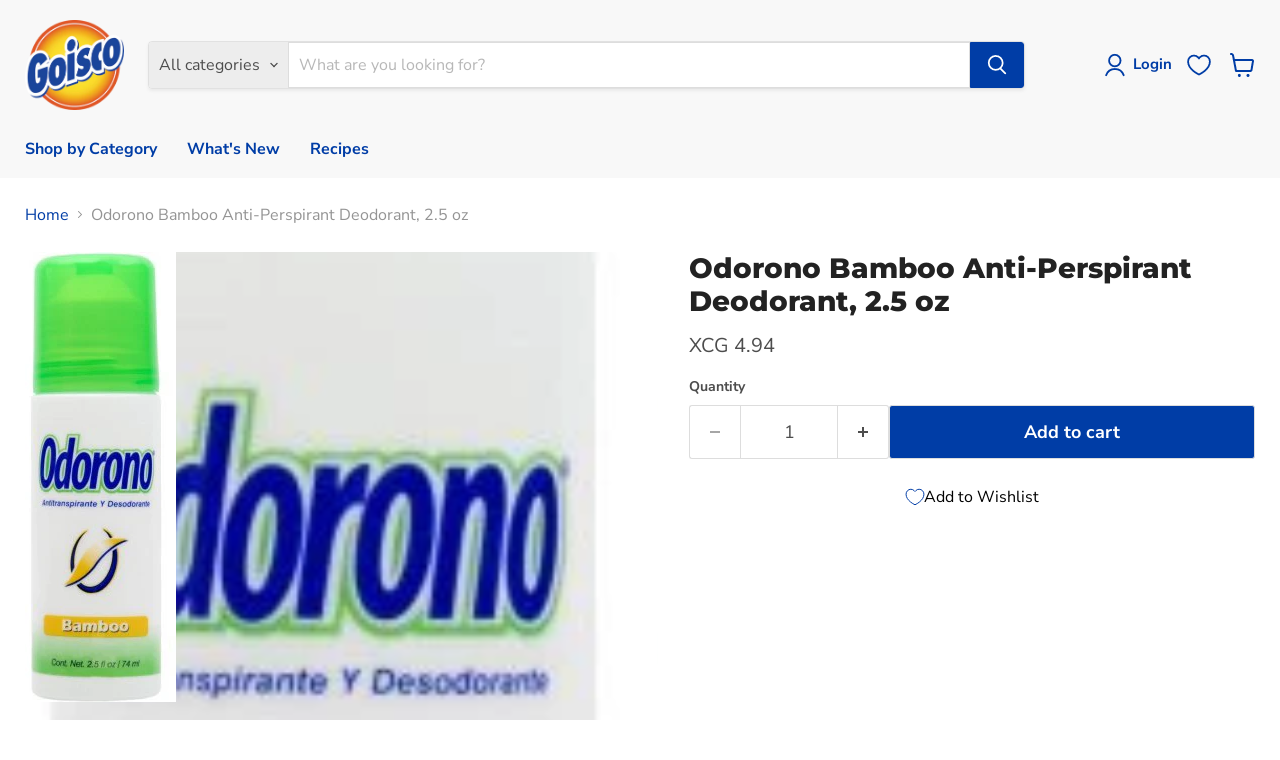

--- FILE ---
content_type: text/html; charset=utf-8
request_url: https://goisco.com/collections/all/products/odorono-bamboo-anti-perspirant-deodorant-value-pack-3-x-2-5-oz?view=recently-viewed
body_size: 1060
content:










  









<div
  class="productgrid--item  imagestyle--cropped-medium        product-recently-viewed-card    show-actions--mobile"
  data-product-item
  data-product-quickshop-url="/products/odorono-bamboo-anti-perspirant-deodorant-value-pack-3-x-2-5-oz"
  
    data-recently-viewed-card
  
>
  <div class="productitem" data-product-item-content>
    
    
    
    

    

    

    <div class="productitem__container vvv">
      <div class="product-recently-viewed-card-time" data-product-handle="odorono-bamboo-anti-perspirant-deodorant-value-pack-3-x-2-5-oz">
      <button
        class="product-recently-viewed-card-remove"
        aria-label="close"
        data-remove-recently-viewed
      >
        


                                                                        <svg class="icon-remove "    aria-hidden="true"    focusable="false"    role="presentation"    xmlns="http://www.w3.org/2000/svg" width="10" height="10" viewBox="0 0 10 10" xmlns="http://www.w3.org/2000/svg">      <path fill="currentColor" d="M6.08785659,5 L9.77469752,1.31315906 L8.68684094,0.225302476 L5,3.91214341 L1.31315906,0.225302476 L0.225302476,1.31315906 L3.91214341,5 L0.225302476,8.68684094 L1.31315906,9.77469752 L5,6.08785659 L8.68684094,9.77469752 L9.77469752,8.68684094 L6.08785659,5 Z"></path>    </svg>                                              

      </button>
    </div>

      <div class="productitem__image-container">
        <a
          class="productitem--image-link"
          href="/products/odorono-bamboo-anti-perspirant-deodorant-value-pack-3-x-2-5-oz"
          tabindex="-1"
          data-product-page-link
        >
          <figure
            class="productitem--image"
            data-product-item-image
            
          >
            
              
              

  
    <noscript data-rimg-noscript>
      <img
        
          src="//goisco.com/cdn/shop/products/74269900205-1_151x450.jpg?v=1569394668"
        

        alt="Odorono Bamboo Anti-Perspirant Deodorant Value Pack, 3 x 2.5 oz"
        data-rimg="noscript"
        srcset="//goisco.com/cdn/shop/products/74269900205-1_151x450.jpg?v=1569394668 1x"
        class="productitem--image-primary"
        
        
      >
    </noscript>
  

  <img
    
      src="//goisco.com/cdn/shop/products/74269900205-1_151x450.jpg?v=1569394668"
    
    alt="Odorono Bamboo Anti-Perspirant Deodorant Value Pack, 3 x 2.5 oz"

    
      data-rimg="lazy"
      data-rimg-scale="1"
      data-rimg-template="//goisco.com/cdn/shop/products/74269900205-1_{size}.jpg?v=1569394668"
      data-rimg-max="151x450"
      data-rimg-crop="false"
      
      srcset="data:image/svg+xml;utf8,<svg%20xmlns='http://www.w3.org/2000/svg'%20width='151'%20height='450'></svg>"
    

    class="productitem--image-primary"
    
    
  >



  <div data-rimg-canvas></div>


            

            




























            <span class="visually-hidden">Odorono Bamboo Anti-Perspirant Deodorant, 2.5 oz</span>
          </figure>
        </a>
      </div><div class="productitem--info">
        
          
        

        

        <h2 class="productitem--title">
          <a href="/products/odorono-bamboo-anti-perspirant-deodorant-value-pack-3-x-2-5-oz" data-product-page-link>
            Odorono Bamboo Anti-Perspirant Deodorant, 2.5 oz
          </a>
        </h2><span class="col_clct" clct='[{"collection_id":"112504537188","product_id":"3280235102308","product_handle":"odorono-bamboo-anti-perspirant-deodorant-value-pack-3-x-2-5-oz"},{"collection_id":"121399804004","product_id":"3280235102308","product_handle":"odorono-bamboo-anti-perspirant-deodorant-value-pack-3-x-2-5-oz"},{"collection_id":"121407373412","product_id":"3280235102308","product_handle":"odorono-bamboo-anti-perspirant-deodorant-value-pack-3-x-2-5-oz"},{"collection_id":"124000436324","product_id":"3280235102308","product_handle":"odorono-bamboo-anti-perspirant-deodorant-value-pack-3-x-2-5-oz"},{"collection_id":"112504569956","product_id":"3280235102308","product_handle":"odorono-bamboo-anti-perspirant-deodorant-value-pack-3-x-2-5-oz"},{"collection_id":"137060974707","product_id":"3280235102308","product_handle":"odorono-bamboo-anti-perspirant-deodorant-value-pack-3-x-2-5-oz"},{"collection_id":"121430605924","product_id":"3280235102308","product_handle":"odorono-bamboo-anti-perspirant-deodorant-value-pack-3-x-2-5-oz"}]'></span>
        
          
        

        
          






























<div class="price productitem__price ">
  
    <div
      class="price__compare-at "
      data-price-compare-container
    >

      
        <span class="money price__original" data-price-original></span>
      
    </div>


    
      
      <div class="price__compare-at--hidden" data-compare-price-range-hidden>
        
          <span class="visually-hidden">Original price</span>
          <span class="money price__compare-at--min" data-price-compare-min>
            XCG 4.94
          </span>
          -
          <span class="visually-hidden">Original price</span>
          <span class="money price__compare-at--max" data-price-compare-max>
            XCG 4.94
          </span>
        
      </div>
      <div class="price__compare-at--hidden" data-compare-price-hidden>
        <span class="visually-hidden">Original price</span>
        <span class="money price__compare-at--single" data-price-compare>
          XCG 4.94
        </span>
      </div>
    
  

  <div class="price__current  " data-price-container>

    

    
      
      
      <span class="money" data-price>
        XCG 4.94
      </span>
    
    
  </div>

  
    
    <div class="price__current--hidden" data-current-price-range-hidden>
      
        <span class="money price__current--min" data-price-min>XCG 4.94</span>
        -
        <span class="money price__current--max" data-price-max>XCG 4.94</span>
      
    </div>
    <div class="price__current--hidden" data-current-price-hidden>
      <span class="visually-hidden">Current price</span>
      <span class="money" data-price>
        XCG 4.94
      </span>
    </div>
  

  
    
    
    
    

    <div
      class="
        productitem__unit-price
        hidden
      "
      data-unit-price
    >
      <span class="productitem__total-quantity" data-total-quantity></span> | <span class="productitem__unit-price--amount money" data-unit-price-amount></span> / <span class="productitem__unit-price--measure" data-unit-price-measure></span>
    </div>
  

  
</div>


        

        
          

          
            
          
        

        
          <div class="productitem--description">
            <p></p>

            
          </div>
        
      </div>

      
    </div>
  </div>

  
    <script type="application/json" data-quick-buy-settings>
      {
        "cart_redirection": false,
        "money_format": "XCG {{amount}}"
      }
    </script>
  
</div>


--- FILE ---
content_type: application/javascript; charset=utf-8
request_url: https://searchanise-ef84.kxcdn.com/templates.4D8S4v0O3m.js
body_size: 1730
content:
Searchanise=window.Searchanise||{};Searchanise.templates={Platform:'shopify',StoreName:'Goisco.com',AutocompleteDescriptionStrings:0,AutocompleteItemCount:10,AutocompleteShowListPrice:'N',AutocompleteShowProductCode:'N',AutocompleteShowOnlyInStock:'Y',AutocompleteItem:'<li class="snize-ac-odd snize-product ${product_classes}" data-original-product-id="${original_product_id}" id="snize-ac-product-${product_id}"><a href="${autocomplete_link}" class="snize-item clearfix" draggable="false"><span class="snize-thumbnail"><img src="${image_link}" alt="${autocomplete_image_alt}" class="snize-item-image ${additional_image_classes}" style="max-width:70px;max-height:70px;" border="0"></span><span class="snize-overhidden">${autocomplete_product_ribbons_html}<span class="snize-title">${title}</span>${autocomplete_product_code_html}${autocomplete_product_attribute_html}<span class="snize-description">${description}</span>${autocomplete_prices_html}${autocomplete_in_stock_status_html}${reviews_html}</span></a></li>',AutocompleteResultsHTML:'<div style="text-align: center;"><a href="#" title="Exclusive sale"><img src="https://www.searchanise.com/images/sale_sign.jpg" style="display: inline;" /></a></div>',AutocompleteNoResultsHTML:'<p>Sorry, nothing found for [search_string].</p><p>Try some of our <a href="#" title="Bestsellers">bestsellers →</a>.</p>',AutocompleteResultsOrder:["suggestions","categories","products","pages"],LabelAutocompleteProductAttributeTitle:'Type',LabelAutocompleteSku:'SKU',AutocompleteProductDiscountLabelShow:'Y',ProductDiscountBgcolor:'E25303',ResultsShow:'Y',ResultsStyle:'RESULTS_MODERN',ResultsItemCount:32,ResultsShowActionButton:'add_to_cart',ResultsShowFiltersInTopSection:'N',ResultsFlipImageOnHover:'N',ResultsShowOnlyInStock:'Y',ResultsDescriptionStrings:0,ResultsUseAsNavigation:'templates',ResultsShowProductDiscountLabel:'Y',ResultsProductDiscountBgcolor:'E25303',SmartNavigationOverrideSeo:'Y',ShowBestsellingSorting:'Y',ShowDiscountSorting:'Y',LabelResultsSku:'SKU',RecommendationShowActionButton:'add_to_cart',AppmateWishlistKingSupport:'Y',ResultsTagLabels:{"3502":{"label_id":3502,"product_tag":"New","format":"text","type":"text","text":"New!","bg_color":"de7a22","text_color":null,"image_type":"new","image_url":"","position":"top-left"}},ResultsCustomLabels:{"3502":{"label_id":3502,"product_tag":"New","format":"text","type":"text","text":"New!","bg_color":"de7a22","text_color":null,"image_type":"new","image_url":"","position":"top-left"}},CategorySortingRule:"searchanise",ShopifyCurrency:'ANG',ShopifyMarketsSupport:'Y',ShopifyLocales:{"en":{"locale":"en","name":"English","primary":true,"published":true}},PriceFormatSymbol:'XCG',PriceFormatBefore:'XCG ',ColorsCSS:'div.snize-ac-results span.snize-title { color: #333333; }div.snize-ac-results li.snize-category a.snize-view-link { color: #333333; }div.snize-ac-results.snize-ac-results-mobile span.snize-title { color: #333333; }div.snize-ac-results.snize-ac-results-mobile li.snize-category { color: #333333; }div.snize-ac-results .snize-no-products-found-text .snize-no-products-found-link { color: #333333; }div.snize-ac-results div.snize-price-list { color: #003DA6; }div.snize-ac-results.snize-ac-results-mobile div.snize-price-list { color: #003DA6; }div.snize-ac-results li.snize-view-all-link span { color: #003DA6; }div.snize-ac-results.snize-ac-results-mobile li.snize-view-all-link span { color: #003DA6; }div.snize-ac-results li.snize-recent { color: #e25303; }div.snize-ac-results.snize-ac-results-mobile li.snize-recent { color: #e25303; }.snize-sticky-searchbox .snize-search-magnifier { color: #E25303; }.snize-sticky-searchbox .snize-search-close { color: #E25303; }div.snize li.snize-product span.snize-title { color: #333333; }div.snize li.snize-category span.snize-title { color: #333333; }div.snize li.snize-page span.snize-title { color: #333333; }div.snize div.slider-container.snize-theme .back-bar .pointer { background-color: #333333; }div.snize ul.snize-product-filters-list li:hover span { color: #333333; }div.snize li.snize-no-products-found div.snize-no-products-found-text span a { color: #333333; }div.snize li.snize-product div.snize-price-list { color: #003DA6; }div.snize#snize_results.snize-mobile-design li.snize-product .snize-price-list .snize-price { color: #003DA6; }div.snize .snize-button { background-color: #E25303; }#snize-modal-product-quick-view .snize-button { background-color: #E25303; }#snize-search-results-grid-mode li.snize-product { border-color: #EEEEEE; }#snize-search-results-list-mode span.snize-thumbnail { border-color: #EEEEEE; }#snize_results.snize-mobile-design #snize-search-results-grid-mode li.snize-product { border-color: #EEEEEE; }#snize-modal-mobile-filters-dialog div.snize-product-filters-buttons-container button.snize-product-filters-show-products { background-color: #E25303; }#snize-modal-mobile-filters-dialog div.snize-product-filters-buttons-container button.snize-product-filters-reset-all { color: #E25303; }div.snize div.snize-main-panel-controls ul li a { color: #003DA6; }#snize_results.snize-mobile-design div.snize-main-panel-dropdown > a { color: #003DA6; }#snize_results.snize-mobile-design div.snize-main-panel-dropdown > a > .caret { border-color: #003DA6; }#snize_results.snize-mobile-design div.snize-main-panel-mobile-filters > a { color: #003DA6 }#snize_results.snize-mobile-design div.snize-main-panel-view-mode a.snize-list-mode-icon { background-image: url("data:image/svg+xml,%3Csvg xmlns=\'http://www.w3.org/2000/svg\' width=\'20\' height=\'20\' viewBox=\'0 0 20 20\'%3E%3Cpath fill=\'%23003DA6\' fill-rule=\'nonzero\' d=\'M8 15h10a1 1 0 0 1 0 2H8a1 1 0 0 1 0-2zm-5-1a2 2 0 1 1 0 4 2 2 0 0 1 0-4zm5-5h10a1 1 0 0 1 0 2H8a1 1 0 0 1 0-2zM3 8a2 2 0 1 1 0 4 2 2 0 0 1 0-4zm5-5h10a1 1 0 0 1 0 2H8a1 1 0 1 1 0-2zM3 2a2 2 0 1 1 0 4 2 2 0 0 1 0-4z\'/%3E%3C/svg%3E"); }#snize_results.snize-mobile-design div.snize-main-panel-view-mode a.snize-grid-mode-icon { background-image: url("data:image/svg+xml,%3Csvg xmlns=\'http://www.w3.org/2000/svg\' width=\'20\' height=\'20\' viewBox=\'0 0 20 20\'%3E%3Cpath fill=\'%23003DA6\' fill-rule=\'nonzero\' d=\'M12 11h5a1 1 0 0 1 1 1v5a1 1 0 0 1-1 1h-5a1 1 0 0 1-1-1v-5a1 1 0 0 1 1-1zm-9 0h5a1 1 0 0 1 1 1v5a1 1 0 0 1-1 1H3a1 1 0 0 1-1-1v-5a1 1 0 0 1 1-1zm9-9h5a1 1 0 0 1 1 1v5a1 1 0 0 1-1 1h-5a1 1 0 0 1-1-1V3a1 1 0 0 1 1-1zM3 2h5a1 1 0 0 1 1 1v5a1 1 0 0 1-1 1H3a1 1 0 0 1-1-1V3a1 1 0 0 1 1-1z\'/%3E%3C/svg%3E"); }#snize-modal-mobile-filters-dialog div.snize-product-filters-header a.snize-back-to-filters { color: #003DA6 }',CustomCSS:'#search-results-page .page-content {max-width: 1800px;}'}

--- FILE ---
content_type: text/javascript; charset=utf-8
request_url: https://goisco.com/products/odorono-bamboo-anti-perspirant-deodorant-value-pack-3-x-2-5-oz.js
body_size: 69
content:
{"id":3280235102308,"title":"Odorono Bamboo Anti-Perspirant Deodorant, 2.5 oz","handle":"odorono-bamboo-anti-perspirant-deodorant-value-pack-3-x-2-5-oz","description":"","published_at":"2019-04-09T07:25:10-04:00","created_at":"2019-04-09T07:25:12-04:00","vendor":"Odorono","type":"Body Care","tags":["3 x 2.5 oz","Body Care","Deodorants \u0026 Antiperspirants","Health \u0026 Personal Care"],"price":494,"price_min":494,"price_max":494,"available":true,"price_varies":false,"compare_at_price":494,"compare_at_price_min":494,"compare_at_price_max":494,"compare_at_price_varies":false,"variants":[{"id":26454867574884,"title":"Default Title","option1":"Default Title","option2":null,"option3":null,"sku":"74269900205","requires_shipping":true,"taxable":true,"featured_image":null,"available":true,"name":"Odorono Bamboo Anti-Perspirant Deodorant, 2.5 oz","public_title":null,"options":["Default Title"],"price":494,"weight":0,"compare_at_price":494,"inventory_management":"shopify","barcode":"6","requires_selling_plan":false,"selling_plan_allocations":[]}],"images":["\/\/cdn.shopify.com\/s\/files\/1\/0179\/4028\/3492\/products\/74269900205-1.jpg?v=1569394668"],"featured_image":"\/\/cdn.shopify.com\/s\/files\/1\/0179\/4028\/3492\/products\/74269900205-1.jpg?v=1569394668","options":[{"name":"Title","position":1,"values":["Default Title"]}],"url":"\/products\/odorono-bamboo-anti-perspirant-deodorant-value-pack-3-x-2-5-oz","media":[{"alt":"Odorono Bamboo Anti-Perspirant Deodorant Value Pack, 3 x 2.5 oz","id":2202846527603,"position":1,"preview_image":{"aspect_ratio":0.336,"height":450,"width":151,"src":"https:\/\/cdn.shopify.com\/s\/files\/1\/0179\/4028\/3492\/products\/74269900205-1.jpg?v=1569394668"},"aspect_ratio":0.336,"height":450,"media_type":"image","src":"https:\/\/cdn.shopify.com\/s\/files\/1\/0179\/4028\/3492\/products\/74269900205-1.jpg?v=1569394668","width":151}],"requires_selling_plan":false,"selling_plan_groups":[]}

--- FILE ---
content_type: application/javascript; charset=utf-8
request_url: https://searchanise-ef84.kxcdn.com/preload_data.4D8S4v0O3m.js
body_size: 12509
content:
window.Searchanise.preloadedSuggestions=['ice cream','goisco products','toilet paper','protein powder','water bottle','laundry detergent','coca cola','vitamins and supplements','a & w','fresh fruits','trash bags','dishwashing liquid','ice tea','black label','whey protein','orange juice','wellsley farms','house cleaning products','vegetables fresh','goisco rice','hand soap','cat food','air fresheners','air fryer','apple juice','sport and fitness','soft drinks','pool tablets','berkley jensen','coca cola zero','kitchen towel','peanut butter','amstel bright','plastic cups','olive oil','toys and games','gluten free','vegetable oil','corn flakes','old parr','pre workout','goisco disinfectant','car care','vitamin c','baby wipes','milk powder','paper towels','cream cheese','red wine','chicken breast','smart tv','spa water','snacks and sweets','fresh vegetables','storage containers','clorox bleach','swimming pool','white rice','creatine monohydrate','huggies diapers','white label','frozen fruits','laundry softener','coconut oil','almond milk','pineapple juice','liquor & spirits','greek yogurt','coffee creamer','chips potato','eggs case','baking soda','sugar free','all products','heineken beer','brown sugar','all purpose cleaners','beverages drinks','garden item','storage box','cranberry juice','chocolate milk','soda water','fabric softener','gluten free products','water goisco','old par','quaker oats','pine sol','lays chips','car tent','capri sun','goisco bleach','kitchen towels','vitamin d','alcoholic beverages','frozen chicken','protein shake','amstel bright beer','frozen vegetables','folding tables','garbage bags','intex swimming pool','hand sanitizer','bath towels','hot dog','sweet corn','ginger ale','body wash','nature valley','french fries','tomato ketchup','gym accessories','dish soap','sour cream','snack pack','table cover','basmati rice','christmas gift baskets','pedigree dog food','pop corn','aluminum foil','coconut milk','organization storage','fitness supplements','dog chow','banana fruit','protein bar','iced tea','garden soil','ground beef','aa batteries','cat litter','ground coffee','fruit cocktail','plastic bags','dewars whisky','multi vitamin','mass gainer','sushi roll','bacardi rum','ritz soda','garlic bread','tooth paste','sparkling water','plastic wrap','old parr whisky','assorted candy','pancake mix','butter & margarine','ice tea powder','plastic cup','lipton tea','mop bucket','hair shampoo','tomato paste','now supplements','white wine','for car','bbq grill','protein whey','pet products','paper napkins','eggs case 12','bed sheets','shower gel','pasta sauce','liquid hand soap','polar beer bottles','dog food','green tea','office supplies','dish sponges','trash bag','clorox wipes','soy milk','brown rice','toilet cleaners','soy sauce','gym machine','microwave oven','la yogurt','juice pack','rice cooker','party tent','bar soap','goisco sugar','air freshener','tomato sauce','garden tools','sunflower oil','colgate toothpaste','disinfecting wipes','detergent liquid','baking powder','fish food','pasta spaghetti','bbq sauce','nescafe coffee','mayonnaise hellmanns','washing machine','huggies size 5','red beans','muscle tech','massage table','dutch potatoes','condensed milk','creatine powder','cooking oil','diapers size 1','hair products','eggs case 30','round trampoline','kitchen appliances','insect killer','refrigerator all','artificial grass','hot cups','car cover','chicken nuggets','coffee beans','laundry powder','baby diapers','cola zero','cleaning cloth','was machine','mop head','huggies wipes','chicken wings','cereal box','soda crackers','parmesan cheese','was man','steri lite','canned tuna','vanilla extract','goisco table','inflatable bed','air wick','jack daniels','baby food','exercise equipment','royal club','tortilla chips','hot dogs','cake mix','fabuloso multi-purpose','polar beer','water bottles','sankey fan','sugar domino','fruit punch','sport fitness','paper towel','potting soil','lemon juice','heavy cream','a4 paper','oreo cookies','tooth brush','tip top','gift baskets','sweet potatoes','tuna in water','cool box','amino acids','glass cleaners','porkchop meat','whisky white label dewars','johnnie walker','kids toys','pull ups','champagne bottle','smirnoff ice','sea salt','almond milk unsweetened','body lotion','intex pool','toilet bowl','gym supplement','chicken thighs','black pepper','plastic disposable','absolut vodka','welch\'s juice','san pellegrino','coca cola can','frozen strawberries','juice apple','vitamin water','storage boxes','ponche cream','tool box','office chair','optimum nutrition','apple cider vinegar','ceres juice','copy paper','variety pack','bathroom cleaner','ariel detergent','goisco toilet paper','plastic plates','party supplies','whole milk','microfiber cloth','corned beef','chairs furniture','trash can','cashew nuts','member\'s mark','lovers ice cream','ferrero rocher','camping tent','coconut cream','pool accessories','face mask','mint candy','granola cereal','duct tape','personal care','helium tank','aaa batteries','washing powder','sprite lemon-lime','tonic water','vinegar white','home trainer','chocolate chip','whey isolate','cool fans','liquid laundry detergent','apple fruit','ketjap manis','black beans','dumbell set','jug cooler','foam cups','plastic forks','avocado oil','house hold','irish spring','omega 3 oil','complete seasoning','red bull','fat burner','printer ink','granola bars','vitamins k','corn meal','pink moscato','purina dog chow','cheddar cheese','sweet chili sauce','scotch whisky','bike kids','goisco dishwashing','weight gainer','frisian flag milk','goisco water','garlic powder','tuna in oil','club social','pet food','coffee maker','chivas regal','downy softener','plastic spoons','ramen noodles soup','pampers size 3','sankey refrigerator','onions white kg','fruit of the','pan portugues','coffee cups','green beans','latex gloves','club soda','badia seasoning','collagen powder','diapers huggies size 3','sweets candy','marlboro cigarettes','keto products','deli meat','in oil','orange fruit','chlorine pool','led tv','swiffer mop','mixed nuts','rica juice','cif cleaning','scott towels','pineapple slices','bath soap','canned vegetable','wheat flour','armor all','chocolate chips','ziploc bag','coconut water','protein de','nutri bullet','corn on the cob','luncheon meat','massage bed','listerine mouthwash','kitchen paper','plastic containers','ct water','frozen pizza','baileys original','swimming pool supplies','chicken frozen','christmas gift','olive oil for cooking','brasa beer','whiskey black label','amstel beer','dry dog food','snacks chips','ramen noodles','cooked ham','school supplies','froot loops','nutella hazelnut','freezer refrigerator','yoga mat','tide pods','creamy peanut butter','goisco degreaser','oat milk','red onions','canned tomatoes','evaporated milk','gym mat','teeth brush','frozen foods','cat food dry','any refrigerator','dishwasher detergent','food containers','grey goose','pancake syrup','fresh fruit','whey protein isolate','chili sauce','container house','goisco sushi','now vitamin d','car wash','arm & hammer','ring pop','ensure plus','tang juice','ocean spray','frozen food','smirnoff ice vodka','kool aid','mineral water','hot sauce','doritos chips','white vinegar','romaine lettuce','goisco dishwashing liquid','energy drink','pillow 2-pack','maple syrup','whipped cream','lysol wipes','disposable gloves','bell pepper','protein bars','strawberry jam','m&m\'s chocolate','clorox all','minute maid','ponche caribe','frozen fruit','clothes hangers','best selling products','air conditioner','organic honey','dove soap','foam tray','weight loss','hennessy very','magnesium citrate','cinnamon powder','pull up','co op','garden hose','salt fish','mouth wash','berkle jensen','chocolate cookies','frozen snacks','sterilite drawers','salad dressings','coke zero','live up','american cheese','salmon fresh','pita bread','jasmine rice','led light','lemon fruit','rice flour','paper plates','plastic cups 10 oz','deodorant spray','pork chops','king size','almond flour','planters peanut','back pack','sandwich bags','rice crispy','malibu rum','champagne glasses','amino energy','wax paper','paper shredder','smart tv inch','loin ribs','pringles variety','kean juice','oxi clean','duracell batteries','chicken franks','sanitary pads','floor cleaning','meat burgers','plastic box','water bottles pack','trash bags 30 gallons','juice capri sun','frito lay','members mark','weight bar','lunch napkins','frisian flag','lovers juice','office school and crafts','fanta can','baking products','blue label','frosted flakes','electric stove','oat meal','snorkel set','kellogg\'s cornflakes','bread crumb','bluetooth speaker','amaretto liqueur','prime energy','charmin toilet paper','folding table','ginger ale drink','moscato wine','mozzarella cheese','hand tools','goisco membership','ripe plantain','dried fruit','continental soup','corona beer','cottage cheese','corn starch','wc toilet','extra virgin olive oil','coca cola cans','goisco dog food','dairy products','fruits and vegetables','outdoor furniture','soap bar','cooking pan','laminating pouches','fabric softner','philadelphia cream cheese','motor oil','salted peanuts','clorox disinfectant','plastic garbage bags','dog house','laundry basket','head & shoulders','bleach goisco','berkley jensen wipes','sardines in oil','cherry in','macaroni elbows','dumbell items','zero sugar','shelf rack','toaster oven','hp ink','ziploc bags','vacuum clean','powder milk','inkjet printers','food storage','white sugar','carlo rossi','air freshner','almond butter','potato chips','bar s','cleaning products','sport balls','faygo soda','hair dryer','scrub sponges','laminating machine','ice jugs','ron barcelo','electric kettles','fresh shrimps','toilet brush','bakery products','floor mat','plates disposable','diet cola','instant quaker oats','glass cleaner','vegan protein','work out','goisco mayonnaise','wine glasses','coffee milk','danish cookies','dryer sheets','mustard sauce','bathroom tissue','baby bed','tactix storage box','shaker bottle','punching bag','green plantain','boxing gloves','fat burners','milk full','moet & chandon','oscar mayer','amstel bright bottles','window cleaner','whole chicken','toilet bowl cleaners','ice popsicles','black and white','disinfectant spray','chicken wings frozen','passion fruit','inflatable floatie','weight scale','honey bran','toilet cleaner','arizona green tea','garlic sauce','jump rope','underwear for men','ice cream cones','ballpoint pens','bike exercise bike','trash bin','insect repellent','salmon smoked','hershey\'s chocolate','la yogurt probiotic','happy dog','kleenex tissues','beef tenderloin','olives green','non alcoholic','gummy candy','all purpose','perlino prosecco','collagen peptides','lime juice','rule 1 whey','pizza sauce','diapers pampers size 2','white board','fitness mat','bcaa supplements','oral b','swimming pools','canola oil','liquid soap','facial tissues','fish oil','soft drinks can','wrap bread','gold medal','corn whole','dove shower','pudding and gelatin','instant coffee','ping pong table','pampers size','vienna sausage','ritz crackers','kellogg\'s variety','bounty paper towel','can products','white zinfandel','office furniture','protein shakes','sandwich spread','christmas gift set','oyster sauce','hair styling products','strawberry fruit','jonge kaas','sparkling ice','hamburger buns','canned vegetables','note book','dish wash liquid','premier protein','goisco vinegar','inflatable pool','air mattress','monster energy','goisco kitchen towels','palmolive dish liquid','face masks','cheese cake','ariel powder','cif cream','no sugar','cocoa powder','wc products','healthy snacks','special k','raisin buns','black friday','soft drink','meow mix','rule 1 protein','maggi seasoning','dog treats','shake n','dove antiperspirant','vitamin c 1000mg','blender with glass','standing table','foam board','nika rice','storage containers sterilite','fresh fruits and vegetables','ice box','floor cleaner','panty liners','chocolate syrup','goisco napkins','clothing racks','kidney beans','lasagna pasta','car seat','rechargeable fan','bottled water','bottle water','washing liquid','baking yeasts','goisco spaghetti','grocery fresh','frozen broccoli','food processor','broom with stick','pedigree adult 55 lbs','buchanan\'s deluxe','kitchen paper towels','hot chocolate','vacuum sealing','mashed potatoes','artificial grass rug','pool chlorine','dark chocolate','home gym exercise equipment','wellsley farms water','cooking spray','swiffer sweeper','cheese gouda','nacho chips','oven cleaner','grey goose vodka','body soap','goisco mushrooms','toilet bowl cleaner','sesame oil','ocean spray cranberry','chips ahoy','rice cakes','corn flour','swiffer mopping','sugar free products','light bulbs','lactose free','cheese slices','pedigree adult','chia seeds','chick peas','plastic storage','ice coffee','slim fast','miracle gro','ventilation air','mr clean','blue ribbon','grape fruit','micro fiber','home gym','cats food','powder detergent','sport machine','live pro','table cloth','nitro tech','chewing gum','hand soap antibacterial','dog kennel','ham di pasku','garbage bag','plastic straws stirrers','plastic container','arizona juice','paper tissues','basketball hoop','gatorade orange','deep fryer','mac and cheese','mix fruit','plastic foil','bed cover','pots and pans','ping pong','fabuloso multi-purpose antibacterial','resistance bands','alcohol gel','green peas','stain remover','wet wipes','good color','lipton ice tea','plastic chair','splenda sweetener','mixed vegetables','fruit yoghurt','pistachios nuts','bitter lemon','turkey sausages','ponche kuba','boneless chicken','le coq','honey bunches','popcorn bags','pampers size 6','air bed','ice cooler','orange can','plain yogurt','mushrooms whole','water filter','anti bacterial','vitamin b','beverage drinks','tea bags','all garbage bags','chicken whole legs','cup noodles','pet care','coco rico','salmon fillets','table games','elastic band','candy cane','sea food','chicken broth','dry gin','chorizo sausage','smoked salmon','heinz ketchup','mix nuts','purina dog','dog bed','campbell soup','food container','febreze air','underwear for women','barbecue gas','fitness equipment','ring light','baked beans','cacao powder','salad dressing','gatorade powder','copy paper a4','pork meat','carpet cleaner','chicken bouillon','air fresh','c fold','breakfast sausage','sprite 12 oz','chocolate powder','karnaval box','dumbell exercise','egg noodles','quinoa rice','frozen meat','bug spray','herbal essences','capri sun juice','sliced cheese','serious mass','trash bags 13 gallon','egg white','hellmanns mayonnaise','sandwich maker','van egmond universal potting soil 40 l','dietary supplement','bath gel','kosher salt','paper cups','air conditioning','san pellegrino sparkling','flour corn','rose wine','spray bottles','cutting board','palmolive dishwashing liquid','sweetened condensed milk','cauliflower rice','tostitos chips','storage rack','bath tissue','on protein powder','dried fruits','outdoor tables','english muffins','igloo jugs','milk cream','porkchop kg','folding chairs','distilled water','girl toys','red pepper','royal club soda','la yoghurt','bbq gas','party tents','frying pan','sensodyne toothpaste','sunquick drink 840 ml','pull up bar','tyson chicken','foil pan','printer inkjet','hands sanitizer','goisco trash bags','fresh box','zip lock','apta wc','aluminium foil','opening time','hand mixer','easter egg','domino sugar','toufayan wraps','teriyaki sauce','grill items','trampoline combo','tuna chunks','lunch box','karni mula','sun shade','steam iron','speculaas cookies','pulse blender','juice kean','perrier sparkling','nutricia nutrilon','alfredo sauce','sparkling wine','dust pan','vanilla ice cream','gold membership','plastic cutlery','beyond meat','crystal light','sterilite box','after shave','cinnamon sticks','shredded cheese','puppy food','dr pepper','o cedar','coffee filter','peaches halves','cooler box','goisco detergent','goisco oil','surface cleaner','jumbo frozen','dewars white label','bacon strips','sweet potato','boxing bag','household cleaner','festival vanilla','all purpose cleaner','barbecue sauce','water jug','school bags','jalapeno peppers','always overnight','disaronno amaretto','shoes men','champagne brut','charcoal briquets','icing sugar','jam marmalade','personal blender','waffle maker','beach toys','chips and','painting canvas','l carnitine','captain morgan rum','biscuit mix','rice crackers','peas and carrots','red kidney beans','stainless steel','coffee mate','cherry fruit','gas stove','laundry soap','pillow cover','pressure washer','by cycle','ice cream lovers','smirnoff vodka','dewars white','sankey smart led tv','seeds to plant','flash light','coffee machine','cool whip','welch\'s fruit snacks','kit kat','prunes dried pitted','chicken noodle soup','garlic butter','make up','beef frank','lactose free milk','vitamin e','pepsi cola','chilli sauce','coke cans','shaving cream','cake box','epsom salt','dinner rolls','dog rice','first aid kit','dish washing liquid','easy off','bath towel','semi skimmed milk','apple beer','car port','san benedetto','dog snacks','wesson canola','feminine pads','goisco bags','caramel syrup','jack daniel','tooth picks','mineral water bottles','blood pressure','ice cream sandwiches','canaillou dog food','drying rack','arm & hammer laundry','electronic keyboard','hpnotiq liqueur','whey protein powder','brownie mix','goisco liquid laundry detergent','water dispenser','suitcase travel','coconut rum','apple cider','bathroom scale','plastic drawers','vitamin c now','print paper','baby toys','fridge size','cups disposable','dishwashing detergent','pizza dough','beach towel','ensueño fabric','cod fish','triple sec','goisco laundry detergent','waste basket','flower pot','spa water bottles','freezer bags','apple sauce','water kettles','chivas regal 18 years','glacial alcolado','canaillou cat food','power electric grill','cola can','cleaning wipes','iron table','baby powder','seltzer water','hennessy vs','liquid detergent','feta cheese','sprite bottle 2 l','coke cola','rechargeable battery','ceiling fan','rubber bands','almonds nuts','macaroni and cheese','green onion','pink moscato wine','cheese balls','dental floss','salami slices','frozen berries','magic bullet','worcestershire sauce','penne pasta','betty crocker','goisco cleaner','sushi rice','harina pan','mozarella cheese','high table','dymatize iso','bubble gum','exercise bike','whole wheat','mosquitoes repellent','water cooler','kraft cheese','vitamin d3','quaker granola cereal','tomato juice','land of lakes butter and margarine','chicken strips','juicers electronics','veggie burgers','red label','friesche vlag','ice drink','lays chips original','sugar goisco','snorkel masks','huggies newborn','rice krispies','cooking oils','mouth mouthwash','hair conditioner','play station','cooked shrimp','pop tarts','plastic plates disposable','stevia sweetener','amino acid','clothes pins','tropicana juice','electric toothbrush','heinz compote','baby formula','always liners','animal pack','plastic table','toast bread','frozen mango','sunflower seeds','tennis balls','bread crumbs','bed linen','cracker jack','chicken fillets','chocolate bar','bar table','yoghurt whole milk','post it','goliath juices','greek yogurt protein','mini oven','flax seed','red grapes','resistance ban','febreze fresheners','luggage set','oil vegetable','antibacterial handsoap','fish sauce','don julio','computer accessories','cleaning cloths','makutu ekonomiko','fly trap','cranberry juices','home workout','patron tequila','chocolate chip cookies','true mass','office chairs','pineapple canned','bombay sapphire','cilantro herb','goisco corn flakes','black tea','sprite zero','chocolate bars','isolate protein','mint leaves','hanging curtains','long grain rice','caprisun pack','dradu fish','hot wheels','heineken alcohol','blue pen','cotton pads','festival chocolate','cell tech','pepsi cans','huggies size 4','baby oil','kitchen cleaner','citronella cleaner','cooking vegetable oil','gouda cheese','hamburger beef','water fun','spam luncheon','grass mat','mozarella sticks','chocolate spread','easter eggs','face towels','ice pop','pampers size 4','spray bottle','bounty select-a-size','vacuum cleaning','parsley herb','cigarettes cigarettes','glucosamine and chondroitin','muesli cereal','training pads','pinot grigio','gluten free flour','kids cars','razor blades','table covers','christmas cookies','bacon pieces','door mat','takis fuego','minced meat','pan dushi','chamomile tea','barcelo añejo','sardines in tomato','popcorn kernels','sweet cookies','dried cranberries','huggies size 1','finish dishwasher','lovers yogurt','food coloring','air fryer oven','tissues with alcohol','c fold towel','aunt jemima','bbq sauces','yoga mats','camping supplies','purina cat','mop bucket with wringer','baby spinach','dumbbells kg','brasa beer 24 x 27.5 cl','fishing rod','gas lighter','vegan food','vitamins & dietary supplements','sport nutrition','thermos can','ketchup goisco','bed sheet','mozzarella sticks','cherry tomato','insect killer spray','soda cans','broom with','egg whites','face wash','skimmed milk','plastic storage containers','can opener','champagne alcohol','creatine monohydrate nutrition','treadmill with','apta air fresheners','yellow corn meal','bedding items','bath mat','bird food','canned food','low fat','powder sugar','intex pools','grapefruit juice','curry powder','butter cookies','rice brown','sponges and cloths','canada dry ginger ale','dairy free','car shampoo','frozen bread','paper bags','waffles cookies','berkley jensen bags','aluminum pan','amino fuel','kitchen towels paper','baby bottle','bacardi limon','water hose','canvas art','hair clipper','plastic bag','car covers','ritz soda can','vitamins c','pomegranate juice','thousand island','malta amstel','now vitamin c','step exercise','barefoot wine','chicken salad','ear cleaning','lysol disinfectants','grenadine syrup','goisco paper towels','trash bags 8 gallons','pina colada','ritz soda cans','bench press','frozen orange juice','cleaning vinegar','india crown premium basmati','air pump','scented candle','pringles original','clothes dryer','goisco softeners','stainless steel cleaner','kitchen degreaser','vitamin b12','port wine','lasko fan','cheese pizza','shoes storage','mattress toppers','file folder','60 trash bag','black olives','flank steaks','beef franks','vita luz','old spice scent','chicken breasts','probiotic supplement','xanthan gum','smoked sausages','shaving blades','shrimps fish','sports and fitness','scotch tape','4c iced tea mix flavor','hand towels','bigelow teas','swiffer dust','cigarettes l&m red','yuca frozen','sauvignon blanc','apple and eve','fair life','household products','buckets cleaning','morning star','diet soda','soccer ball','douwe egberts','filter brita','paint brush','green olives','tv bracket','tables furniture','whisky black label','vegetables frozen','pik nik','sesame seed','grape juice','casein powder','beach tools','margarine butter','helium balloon','drink ml','cane sugar','goisco towels','hawaiian punch','turkey bacon','roll on','canned fruit cocktail','zulia beer','taco shells','multi vitamin tablets','rice milk','phone wireless','pampers size 1','deodorant nivea','printer paper','kisses chocolate','plastic bins','so yogurt','fruit juice','rubber dumbell','easter candy','dole pineapple','plant food','scent booster','led lights','white wines','goat meat','tide powder','spaghetti sauces','chicken legs','arizona watermelon','valentine\'s day','barbie toys','beef burgers','head and shoulders','kiwi fruit','ferrero rocher chocolates','lasko pedestal fan remote','testosterone booster','soft soap','razors for men','canned beans','white chocolate','baby milk','royal sugar','onion powder','assorted candy mix','dispenser napkins','fresh vegetable','maraschino cherries','disposable plates','pre workout api','faygo variety','biscuits assortment','gold standard','skin care','5 vitamin c','beta alanine','nestle nido','ever fresh','nitric oxide','wall fan','dishwasher pacs','pressure cooker','multi purpose cleaner','water kettle','intex swimming pool for','board games','baby carrots','ice tea lemonade','round up','red beets','m & m','mirror for home','pumpkin seed','belegen kaas','ice cubes','table tennis','whole legs','dishwashing soap','slimfast shake','sunny d','muscle milk','real lemon juice','bread flour','power crunch','aloe vera','battle rope','ben & jerry\'s','storage container','stand mixer','sun quick','garbanzos beans','kosher snacks','gym equipment','jolly rancher','toilet paper charmin','shower curtains','cornflakes original','old spice','health product','gouda jong','blue bunny','body care','granola bar','amstel malta','oil spray','dawn dish soap','drain cleaner','calcium magnesium','adult diapers','ice bag','take out','first aid','cat treats','secret deodorants','white beans','body cream','back support','fitness clothing','halfvolle melk','hair gel','water wipes','fuze tea','balsamic vinegar','canned fruit','parboiled rice','meal replacement','blue curacao','whole milk frisian flag','pool floats','green bell pepper','water ice','yogurt chobani','basil herbs','goisco disinfectant cleaner lavender','prosecco rose','chicken breast frozen','takis chips','wesson canola oil','stroop waffles','paprika grocery','spring roll','unsalted butter','deli meats','plastic chairs','glucerna shake','soap bars','sports and fitness equipment','play doh','swiss miss','mango juice','potgrond universeel','cleaning supplies','grain quinoa','sun screen','sour candy','house products','termopac foam','italian dressing','high lighter','paper clips','remote control','olive oils','spinach frozen','chicken burger','airwick refills','pink lemonade','plastic toolbox','lipton black tea','bacardi superior','baby soap','energy drink 4','oats cereal','blue band','ice cream mix','air fryers','welch\'s fruit','gelatin royal','cookie dough','blueberries frozen','ironing products','paper towels rolls','lean ground beef','dove men','whip cream','milk condensed','goisco soap','laundry pods','cream milk','moisture absorber','goisco laundry','cheese spread','trail mix','glad bags','safety box','windex glass','all clean','curacao liquor','granny smith apples','lomito meat','ipiranga bread','vegetarian foods','soup cup','zinc magnesium','ice cream vanilla','mushrooms fresh','powder juice','pet kennel','mop stick','mirror bathroom','peanut butter creamy','t shirt','nuggets chicken','watermelon fruit','frozen fish','soap liquid','b complex','painting set','nescafe original','ranch dressing','citric acid','carmencita seasonings','moet & chandon ice imperial','arizona lemon','wc cleaning','black ＆ white','mini chocolate','split unit','baby products','acrylic paint','dumbbell set','arm and hammer','swimming toys','clorox bleach cleaning','pinalen multipurpose','ice pops','jamaican patties','lg tv','hershey\'s kisses milk chocolate','milk chocolate','fish sticks','beverage dispenser','ceiling fans','sleeping bags','baby detergent','softner suavitel','philadelphia original','goisco pineapple','minute maid juice','pringles potato','toaster bread','chicken thighs meat','omega 3 fish oil','can food','gluten free pasta','fridge storage','onion rings','cat snacks','organizer box','cascade dishwasher','plant soil','car jack','volle melk','badia complete seasoning','corn dog','airfryer without','half and half','paper a4','cool aid','merlot wine','ice maker','coffee filters','colgate total','spring rolls','jello pudding','hanging tender','double black','johnnie walker black','lunch meat','huggies diapers size 3','insect control','essential oils','soft drinks bottles','kids table','rice krispies treat','goisco orange','floor mats','red onion','financial calculators','low carb','shaker cup','battery aa','detergent powder','bcaa powder','softex c-fold','cup a soup','drink mix','chobani greek','electrolytes naturally','mop handle','peanut butter planters','dragon fruit','pickles and','paprika powder','citronella candle','canopy carport','blue cheese','tv smart','round table','little takes','instant oatmeal','stay free','detergent tide','corn chips','odorono deodorants','pet bed','arts and craft','wellsley farm','gain fast protein','mayonnaise gal','baby lotion','bench gym','goisco vegetable oil','canned meat','mass tech','grapes seedless','mushrooms sliced','air fresheners refill','dips salsa','all cetaphil','spaghetti pasta','hard candy','cocktail sausages','pillows 2-pack','pine apple','nivea body lotion extra dry','degreaser goisco','blue berry','karni stoba','party essentials','coconut oil organic','drawer organizer','heavy duty','baileys original irish','ginger tea','kingsford charcoal','coffee nescafe','nespresso coffee','seafood mix','christmas tree','batteries aa','lime fruit','beef jerky','fairlife protein','pool tablet','sprite cans','grated cheese','post cereal','lollipop pop','glade refills','cup cake','clorox spray','chef boyardee','lighter fluid','mct oil','black white','chairs folding','purina dog chow complete','ensure advanced','teddy bear','febreze air fresheners','lady fingers','baking paper','acqua panna','plastic spoon','water melon','ankle weights','kellogg\'s cornflakes original','sugar cubes','electric kettle','chips variety pack','coast milk','bacon sliced','nika parboiled rice','gatorade zero','corn oil','dishwashing soap liquid','whiskey label','printing paper','it milk','wine frontera','blue agave','vegetable soup','cookies and cream','t shirt bags','plant protein powder','gym machines','toilet paper goisco','foil paper','frozen corn','sweet relish','muscle tech protein','cheetos crunchy','olives black','handsoap antibacterial','plastic cup 7','chili powder','buchanan\'s scotch whisky','bbq grills','water spa','super can','silk almond milk','medicine ball','tabasco sauce','dish washing','corn flakes 18 corn flakes 18 oz goisco','huggies diapers size 5','porkchop meats','puff pastry','cabernet sauvignon','protein snacks','zottis fruit yogurt','sesame seeds','swiss chocolate','hot cup','vacuum sealing packaging','listerine 1.5 l','ice pack','carrot vegetable','jif creamy','car mats','mackerel in oil','all washing machines','chicken stock','frying oil','graham cracker','shirts white','hand soap refill','kraft macaroni','whole wheat bread','chocolate drink','suitcase luggage','pampers size 5','cooking cream','mars chocolate','multivitamin men','mold cleaner','goisco pine','blood pressure monitor','hot dog bread','frico gouda kaas slices','huggies size 2','pear fruit','ice tea peach','washing machines','rice crispy cereal','huggies pull-ups','sunscreen lotion','baby shampoo','c fold towels','goisco kitchen towel plus','red wines','monster energy drink','macaroni goisco','fresh shrimps shrimp','gillette mach3','cotton swabs','steel wool','aloe vera drink\'s','goisco paper','tomatoes roma','tissue paper','huggies diapers size 4','spring water','measuring cup','whiskey black','dish rack','canned dog food','bon bon bum','plastic fork','high protein','dried prunes','white bread','gherkins pickle','bug repellent','car oil','dishwasher liquid','always overnight long','zottis fruit','milk bone','iso whey protein','ginger beer','goisco whole peeled tomatoes','kit kat chocolate','good burry','mouth protection','garden items','new born','hand wash','whole grain','fever tree','kotex overnight','alkaline battery','foot care','raspberry fruit','baby and kids','car accessories','corn dogs','barbell weight','car kids car','headphones with microphone','dog beds','pan portugues frozen','whiskey made','blue water','intex swimming pools','noodle soup','pear juice','led tvs','christmas baskets','powdered sugar','pecan nuts','rice cookers','vegan meat','ice tea lemon','goisco brown sugar','seven up','cetaphil face','solar lights','pool table','turkey breast','kool aid drink','all purpose flour','health care','chocolate milk powder','fan remote','value pack','kean tea','corn beef','post workout','cinnamon toast crunch','lysol disinfectant','fat burners supplement','halo top','guinness extra stout','power strip','food color','ice water','goisco soft toilet paper','alcohol and tobacco','goisco tuna','organic coconut oil','attack attack','goisco appelmoes','purified water','cartridges for','palmolive soap','tonic water cans','patio furniture','ferrero chocolate','puppy pads','beverage bottles','extension cord','huggies size 3','axe spray','rubbing alcohol','rabu salu','vitamin a','coffee ground','knife set','presidente beer','banana fruits','dolcetto cake','health personal care','rat trap','goisco towel','folic acid','aguardiente antioqueño','pedestal fan','cashews peanuts','hennessy 1 liter','pest control','granulated sugar','for kids','gold label','gala apples','plastic bowls','cherry juice','cooker electric','mint tea','jumbo snacks','mouse pad','dish wash','microwave ovens','drumstick chicken','instant pot','cheese sliced','hdmi cable','rice paper','forks and spoons','tuna salad','spaghetti sauce','red apples','crackers pack','grab snacks','drinking water','castor oil','pampers wipes','can vegetables','hangers clothing','tyson products','chickpeas beans','stevia sugar','vitamins e','kitchen soap','waste bags','fruit snacks','facial tissue','non alcoholic wine','coffee cup','beer cans','breeze detergent','tactix toolbox','snickers chocolate','ricotta cheese','old el paso','seat covers','fritolay chips','for men','water container','volley ball','plastic food container','bretaña soda','dinner plates','stolichnaya vodka','foam box','car battery','potassium citrate','steamer iron\'s','snacks frozen','cotton candy','monk fruit','dish soap\'s','chloride hydrochloride','cooking wine','johnsons baby oil','downy softener\'s','mango frozen','jimmy dean','yogurt lovers','corn syrup','quest products','hand towel','pancake mixes','brillo pads','sweets & candy','alcohol free','popcorn salt','sweet chilli sauce','king arthur','apple vinegar','soda can','taco seasoning','cassava yuca','rice vinegar','house cleaning','dymatize iso100'];